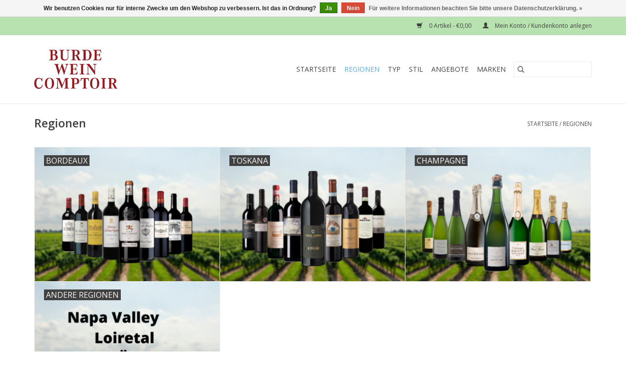

--- FILE ---
content_type: text/html;charset=utf-8
request_url: https://www.burde-weine.com/regionen/
body_size: 4499
content:
<!DOCTYPE html>
<html lang="de">
  <head>
    <meta charset="utf-8"/>
<!-- [START] 'blocks/head.rain' -->
<!--

  (c) 2008-2026 Lightspeed Netherlands B.V.
  http://www.lightspeedhq.com
  Generated: 20-01-2026 @ 09:12:22

-->
<link rel="canonical" href="https://www.burde-weine.com/regionen/"/>
<link rel="alternate" href="https://www.burde-weine.com/index.rss" type="application/rss+xml" title="Neue Produkte"/>
<link href="https://cdn.webshopapp.com/assets/cookielaw.css?2025-02-20" rel="stylesheet" type="text/css"/>
<meta name="robots" content="noodp,noydir"/>
<meta property="og:url" content="https://www.burde-weine.com/regionen/?source=facebook"/>
<meta property="og:site_name" content="Burde &amp; Co"/>
<meta property="og:title" content="Regionen"/>
<meta property="og:description" content="Onlineshop für hochqualitative Weine aus Frankreich, Italien, Österreich und anderen Regionen im mittleren und oberen Preissegment."/>
<!--[if lt IE 9]>
<script src="https://cdn.webshopapp.com/assets/html5shiv.js?2025-02-20"></script>
<![endif]-->
<!-- [END] 'blocks/head.rain' -->
    <title>Regionen - Burde &amp; Co</title>
    <meta name="description" content="Onlineshop für hochqualitative Weine aus Frankreich, Italien, Österreich und anderen Regionen im mittleren und oberen Preissegment." />
    <meta name="keywords" content="Regionen, Wein, Kulinarik, Rotwein, Weißwein, Roséweine, Champagner, Bordeaux, Toskana, Champagne, Chianti, Grand Cru, kleine Winzer, Winzer" />
    <meta http-equiv="X-UA-Compatible" content="IE=edge,chrome=1">
    <meta name="viewport" content="width=device-width, initial-scale=1.0">
    <meta name="apple-mobile-web-app-capable" content="yes">
    <meta name="apple-mobile-web-app-status-bar-style" content="black">

    <link rel="shortcut icon" href="https://cdn.webshopapp.com/shops/286507/themes/118433/assets/favicon.ico?2024020115360120200921091826" type="image/x-icon" />
    <link href='//fonts.googleapis.com/css?family=Open%20Sans:400,300,600' rel='stylesheet' type='text/css'>
    <link href='//fonts.googleapis.com/css?family=Open%20Sans:400,300,600' rel='stylesheet' type='text/css'>
    <link rel="shortcut icon" href="https://cdn.webshopapp.com/shops/286507/themes/118433/assets/favicon.ico?2024020115360120200921091826" type="image/x-icon" />
    <link rel="stylesheet" href="https://cdn.webshopapp.com/shops/286507/themes/118433/assets/bootstrap-min.css?2024020115360120200921091826" />
    <link rel="stylesheet" href="https://cdn.webshopapp.com/shops/286507/themes/118433/assets/style.css?2024020115360120200921091826" />
    <link rel="stylesheet" href="https://cdn.webshopapp.com/shops/286507/themes/118433/assets/settings.css?2024020115360120200921091826" />
    <link rel="stylesheet" href="https://cdn.webshopapp.com/assets/gui-2-0.css?2025-02-20" />
    <link rel="stylesheet" href="https://cdn.webshopapp.com/assets/gui-responsive-2-0.css?2025-02-20" />
    <link rel="stylesheet" href="https://cdn.webshopapp.com/shops/286507/themes/118433/assets/custom.css?2024020115360120200921091826" />
        <link rel="stylesheet" href="https://cdn.webshopapp.com/shops/286507/themes/118433/assets/tutorial.css?2024020115360120200921091826" />
    
    <script src="https://cdn.webshopapp.com/assets/jquery-1-9-1.js?2025-02-20"></script>
    <script src="https://cdn.webshopapp.com/assets/jquery-ui-1-10-1.js?2025-02-20"></script>

    <script type="text/javascript" src="https://cdn.webshopapp.com/shops/286507/themes/118433/assets/global.js?2024020115360120200921091826"></script>
		<script type="text/javascript" src="https://cdn.webshopapp.com/shops/286507/themes/118433/assets/bootstrap-min.js?2024020115360120200921091826"></script>
    <script type="text/javascript" src="https://cdn.webshopapp.com/shops/286507/themes/118433/assets/jcarousel.js?2024020115360120200921091826"></script>
    <script type="text/javascript" src="https://cdn.webshopapp.com/assets/gui.js?2025-02-20"></script>
    <script type="text/javascript" src="https://cdn.webshopapp.com/assets/gui-responsive-2-0.js?2025-02-20"></script>

    <script type="text/javascript" src="https://cdn.webshopapp.com/shops/286507/themes/118433/assets/share42.js?2024020115360120200921091826"></script>

    <!--[if lt IE 9]>
    <link rel="stylesheet" href="https://cdn.webshopapp.com/shops/286507/themes/118433/assets/style-ie.css?2024020115360120200921091826" />
    <![endif]-->
    <link rel="stylesheet" media="print" href="https://cdn.webshopapp.com/shops/286507/themes/118433/assets/print-min.css?2024020115360120200921091826" />
  </head>
  <body class="tutorial--on">
    <header>
  <div class="topnav">
    <div class="container">
      
      <div class="right">
        <span role="region" aria-label="Ihr Warenkorb">
          <a href="https://www.burde-weine.com/cart/" title="Ihr Warenkorb" class="cart">
            <span class="glyphicon glyphicon-shopping-cart"></span>
            0 Artikel - €0,00
          </a>
        </span>
        <span>
          <a href="https://www.burde-weine.com/account/" title="Mein Konto" class="my-account">
            <span class="glyphicon glyphicon-user"></span>
                        	Mein Konto / Kundenkonto anlegen
                      </a>
        </span>
      </div>
    </div>
  </div>

  <div class="navigation container">
    <div class="align">
      <div class="burger">
        <button type="button" aria-label="Open menu">
          <img src="https://cdn.webshopapp.com/shops/286507/themes/118433/assets/hamburger.png?20210222122013" width="32" height="32" alt="Menu">
        </button>
      </div>

              <div class="vertical logo">
          <a href="https://www.burde-weine.com/" title="Burde &amp; Co">
            <img src="https://cdn.webshopapp.com/shops/286507/themes/118433/v/154570/assets/logo.png?20201019233144" alt="Burde &amp; Co" />
          </a>
        </div>
      
      <nav class="nonbounce desktop vertical">
        <form action="https://www.burde-weine.com/search/" method="get" id="formSearch" role="search">
          <input type="text" name="q" autocomplete="off" value="" aria-label="Suchen" />
          <button type="submit" class="search-btn" title="Suchen">
            <span class="glyphicon glyphicon-search"></span>
          </button>
        </form>
        <ul region="navigation" aria-label=Navigation menu>
          <li class="item home ">
            <a class="itemLink" href="https://www.burde-weine.com/">Startseite</a>
          </li>
          
                    	<li class="item sub active">
              <a class="itemLink" href="https://www.burde-weine.com/regionen/" title="Regionen">
                Regionen
              </a>
                            	<span class="glyphicon glyphicon-play"></span>
                <ul class="subnav">
                                      <li class="subitem">
                      <a class="subitemLink" href="https://www.burde-weine.com/regionen/bordeaux/" title="Bordeaux">Bordeaux</a>
                                          </li>
                	                    <li class="subitem">
                      <a class="subitemLink" href="https://www.burde-weine.com/regionen/toskana/" title="Toskana">Toskana</a>
                                          </li>
                	                    <li class="subitem">
                      <a class="subitemLink" href="https://www.burde-weine.com/regionen/champagne/" title="Champagne">Champagne</a>
                                          </li>
                	                    <li class="subitem">
                      <a class="subitemLink" href="https://www.burde-weine.com/regionen/andere-regionen/" title="Andere Regionen">Andere Regionen</a>
                                          </li>
                	              	</ul>
                          </li>
                    	<li class="item sub">
              <a class="itemLink" href="https://www.burde-weine.com/typ/" title="Typ">
                Typ
              </a>
                            	<span class="glyphicon glyphicon-play"></span>
                <ul class="subnav">
                                      <li class="subitem">
                      <a class="subitemLink" href="https://www.burde-weine.com/typ/rotwein/" title="Rotwein">Rotwein</a>
                                          </li>
                	                    <li class="subitem">
                      <a class="subitemLink" href="https://www.burde-weine.com/typ/weisswein/" title="Weißwein">Weißwein</a>
                                          </li>
                	                    <li class="subitem">
                      <a class="subitemLink" href="https://www.burde-weine.com/typ/rose/" title="Rosé">Rosé</a>
                                          </li>
                	                    <li class="subitem">
                      <a class="subitemLink" href="https://www.burde-weine.com/typ/champagne/" title="Champagne">Champagne</a>
                                          </li>
                	                    <li class="subitem">
                      <a class="subitemLink" href="https://www.burde-weine.com/typ/suesswein/" title="Süßwein">Süßwein</a>
                                          </li>
                	              	</ul>
                          </li>
                    	<li class="item sub">
              <a class="itemLink" href="https://www.burde-weine.com/stil/" title="Stil">
                Stil
              </a>
                            	<span class="glyphicon glyphicon-play"></span>
                <ul class="subnav">
                                      <li class="subitem">
                      <a class="subitemLink" href="https://www.burde-weine.com/stil/rot-frisch-und-mittelschwerer-koerper/" title="Rot - Frisch und mittelschwerer Körper">Rot - Frisch und mittelschwerer Körper</a>
                                          </li>
                	                    <li class="subitem">
                      <a class="subitemLink" href="https://www.burde-weine.com/stil/rot-fruchtbetont-und-rund/" title="Rot - Fruchtbetont und Rund">Rot - Fruchtbetont und Rund</a>
                                          </li>
                	                    <li class="subitem">
                      <a class="subitemLink" href="https://www.burde-weine.com/stil/rot-dicht-und-kraeftige-struktur/" title="Rot - Dicht und Kräftige Struktur">Rot - Dicht und Kräftige Struktur</a>
                                          </li>
                	                    <li class="subitem">
                      <a class="subitemLink" href="https://www.burde-weine.com/stil/weiss-mineralische-frische/" title="Weiß - Mineralische Frische">Weiß - Mineralische Frische</a>
                                          </li>
                	                    <li class="subitem">
                      <a class="subitemLink" href="https://www.burde-weine.com/stil/weiss-fruchtig/" title="Weiß - Fruchtig">Weiß - Fruchtig</a>
                                          </li>
                	                    <li class="subitem">
                      <a class="subitemLink" href="https://www.burde-weine.com/stil/weiss-tief-und-breit/" title="Weiß - Tief und Breit">Weiß - Tief und Breit</a>
                                          </li>
                	                    <li class="subitem">
                      <a class="subitemLink" href="https://www.burde-weine.com/stil/champagne-elegante-frische-als-aperitif/" title="Champagne - Elegante Frische als Aperitif">Champagne - Elegante Frische als Aperitif</a>
                                          </li>
                	                    <li class="subitem">
                      <a class="subitemLink" href="https://www.burde-weine.com/stil/champagne-viel-koerper-zum-essen/" title="Champagne - Viel Körper zum Essen">Champagne - Viel Körper zum Essen</a>
                                          </li>
                	                    <li class="subitem">
                      <a class="subitemLink" href="https://www.burde-weine.com/stil/champagne-komplexitaet-aus-dem-eichenfass/" title="Champagne - Komplexität aus dem Eichenfass">Champagne - Komplexität aus dem Eichenfass</a>
                                          </li>
                	              	</ul>
                          </li>
                    	<li class="item sub">
              <a class="itemLink" href="https://www.burde-weine.com/angebote/" title="Angebote">
                Angebote
              </a>
                            	<span class="glyphicon glyphicon-play"></span>
                <ul class="subnav">
                                      <li class="subitem">
                      <a class="subitemLink" href="https://www.burde-weine.com/angebote/besondere-flaschengroessen/" title="Besondere Flaschengrößen">Besondere Flaschengrößen</a>
                                          </li>
                	                    <li class="subitem">
                      <a class="subitemLink" href="https://www.burde-weine.com/angebote/sonderangebote/" title="Sonderangebote">Sonderangebote</a>
                                          </li>
                	                    <li class="subitem">
                      <a class="subitemLink" href="https://www.burde-weine.com/angebote/verkostungspakete/" title="Verkostungspakete">Verkostungspakete</a>
                                          </li>
                	                    <li class="subitem">
                      <a class="subitemLink" href="https://www.burde-weine.com/angebote/top-weine/" title="Top Weine">Top Weine</a>
                                          </li>
                	                    <li class="subitem">
                      <a class="subitemLink" href="https://www.burde-weine.com/angebote/verkostungs-sieger-september/" title="Verkostungs-Sieger September">Verkostungs-Sieger September</a>
                                          </li>
                	              	</ul>
                          </li>
          
          
          
                    	          		<li class="footerbrands item">
                <a class="itemLink" href="https://www.burde-weine.com/brands/" title="Marken">
                  Marken
                </a>
          		</li>
          	          
                  </ul>

        <span class="glyphicon glyphicon-remove"></span>
      </nav>
    </div>
  </div>
</header>

    <div class="wrapper">
      <div class="container content" role="main">
                <div class="page-title row">
  <div class="col-sm-6 col-md-6">
    <h1>Regionen</h1>
  </div>
  <div class="col-sm-6 col-md-6 breadcrumbs text-right" role="nav" aria-label="Breadcrumbs">
  <a href="https://www.burde-weine.com/" title="Startseite">Startseite</a>

      / <a href="https://www.burde-weine.com/regionen/" aria-current="true">Regionen</a>
  </div>

  </div>

<div class="categories row">
  <div class="col-md-12">
          <div class="category col-sm-4 col-md-4">
  <a href="https://www.burde-weine.com/regionen/bordeaux/">
                <img src="https://cdn.webshopapp.com/shops/286507/files/346969037/380x275x1/bordeaux.jpg" width="380" height="275" alt="Bordeaux" title="Bordeaux" />
              <div>
      <span class="title">
        Bordeaux
      </span>
          </div>
  </a>
</div>
          <div class="category col-sm-4 col-md-4">
  <a href="https://www.burde-weine.com/regionen/toskana/">
                <img src="https://cdn.webshopapp.com/shops/286507/files/347596090/380x275x1/toskana.jpg" width="380" height="275" alt="Toskana" title="Toskana" />
              <div>
      <span class="title">
        Toskana
      </span>
          </div>
  </a>
</div>
          <div class="category col-sm-4 col-md-4">
  <a href="https://www.burde-weine.com/regionen/champagne/">
                <img src="https://cdn.webshopapp.com/shops/286507/files/348056125/380x275x1/champagne.jpg" width="380" height="275" alt="Champagne" title="Champagne" />
              <div>
      <span class="title">
        Champagne
      </span>
          </div>
  </a>
</div>
          <div class="category col-sm-4 col-md-4">
  <a href="https://www.burde-weine.com/regionen/andere-regionen/">
                <img src="https://cdn.webshopapp.com/shops/286507/files/348067509/380x275x1/andere-regionen.jpg" width="380" height="275" alt="Andere Regionen" title="Andere Regionen" />
              <div>
      <span class="title">
        Andere Regionen
      </span>
          </div>
  </a>
</div>
      </div>
</div>
      </div>

      <footer>
  <hr class="full-width" />
  <div class="container">
    <div class="social row">
              <form id="formNewsletter" action="https://www.burde-weine.com/account/newsletter/" method="post" class="newsletter col-xs-12 col-sm-7 col-md-7">
          <label class="title" for="formNewsletterEmail">Melden Sie sich für unseren Newsletter an:</label>
          <input type="hidden" name="key" value="aa70c6889ffa8758d61b405431013129" />
          <input type="text" name="email" id="formNewsletterEmail" value="" placeholder="E-Mail"/>
          <button
            type="submit"
            class="btn glyphicon glyphicon-send"
            title="Abonnieren"
          >
            <span>Abonnieren</span>
          </button>
        </form>
      
          </div>

    <hr class="full-width" />

    <div class="links row">
      <div class="col-xs-12 col-sm-3 col-md-3" role="article" aria-label="Kundendienst links">
        <label class="footercollapse" for="_1">
          <strong>Kundendienst</strong>
          <span class="glyphicon glyphicon-chevron-down hidden-sm hidden-md hidden-lg"></span>
        </label>
        <input class="footercollapse_input hidden-md hidden-lg hidden-sm" id="_1" type="checkbox">
        <div class="list">
          <ul class="no-underline no-list-style">
                          <li>
                <a href="https://www.burde-weine.com/service/about/" title="Impressum" >
                  Impressum
                </a>
              </li>
                          <li>
                <a href="https://www.burde-weine.com/service/general-terms-conditions/" title="AGB" >
                  AGB
                </a>
              </li>
                          <li>
                <a href="https://www.burde-weine.com/service/privacy-policy/" title="Datenschutzerklärung" >
                  Datenschutzerklärung
                </a>
              </li>
                          <li>
                <a href="https://www.burde-weine.com/service/" title="Kontakt &amp; FAQ" >
                  Kontakt &amp; FAQ
                </a>
              </li>
                          <li>
                <a href="https://www.burde-weine.com/sitemap/" title="Sitemap" >
                  Sitemap
                </a>
              </li>
                          <li>
                <a href="https://www.burde-weine.com/service/uber-uns/" title="Über Uns" >
                  Über Uns
                </a>
              </li>
                      </ul>
        </div>
      </div>

      <div class="col-xs-12 col-sm-3 col-md-3" role="article" aria-label="Produkte links">
    		<label class="footercollapse" for="_2">
        	<strong>Produkte</strong>
          <span class="glyphicon glyphicon-chevron-down hidden-sm hidden-md hidden-lg"></span>
        </label>
        <input class="footercollapse_input hidden-md hidden-lg hidden-sm" id="_2" type="checkbox">
        <div class="list">
          <ul>
            <li><a href="https://www.burde-weine.com/collection/" title="Alle Produkte">Alle Produkte</a></li>
                        <li><a href="https://www.burde-weine.com/collection/?sort=newest" title="Neue Produkte">Neue Produkte</a></li>
            <li><a href="https://www.burde-weine.com/collection/offers/" title="Angebote">Angebote</a></li>
                        	<li><a href="https://www.burde-weine.com/brands/" title="Marken">Marken</a></li>
                                    <li><a href="https://www.burde-weine.com/index.rss" title="RSS feed">RSS feed</a></li>
          </ul>
        </div>
      </div>

      <div class="col-xs-12 col-sm-3 col-md-3" role="article" aria-label="Mein Konto links">
        <label class="footercollapse" for="_3">
        	<strong>
          	          		Mein Konto
          	        	</strong>
          <span class="glyphicon glyphicon-chevron-down hidden-sm hidden-md hidden-lg"></span>
        </label>
        <input class="footercollapse_input hidden-md hidden-lg hidden-sm" id="_3" type="checkbox">

        <div class="list">
          <ul>
            
                        	            		<li><a href="https://www.burde-weine.com/account/" title="Kundenkonto anlegen">Kundenkonto anlegen</a></li>
            	                        	            		<li><a href="https://www.burde-weine.com/account/orders/" title="Meine Bestellungen">Meine Bestellungen</a></li>
            	                        	            		<li><a href="https://www.burde-weine.com/account/tickets/" title="Meine Nachrichten (Tickets)">Meine Nachrichten (Tickets)</a></li>
            	                        	            		<li><a href="https://www.burde-weine.com/account/wishlist/" title="Mein Wunschzettel">Mein Wunschzettel</a></li>
            	                        	                      </ul>
        </div>
      </div>

      <div class="col-xs-12 col-sm-3 col-md-3" role="article" aria-label="Company info">
      	<label class="footercollapse" for="_4">
      		<strong>
                        	Burde Weincomptoir
                      </strong>
          <span class="glyphicon glyphicon-chevron-down hidden-sm hidden-md hidden-lg"></span>
        </label>
        <input class="footercollapse_input hidden-md hidden-lg hidden-sm" id="_4" type="checkbox">

        <div class="list">
        	        	          	<div class="contact" role="group" aria-label="Phone number: +43 (01)  4023973-0">
            	<span class="glyphicon glyphicon-earphone"></span>
            	+43 (01)  4023973-0
          	</div>
        	        	          	<div class="contact">
            	<span class="glyphicon glyphicon-envelope"></span>
            	<a href="/cdn-cgi/l/email-protection#c2ada4a4aba1a782a0b7b0a6a7efb5a7abaca7eca3b6" title="Email" aria-label="E-Mail: office@burde-weine.at">
              	<span class="__cf_email__" data-cfemail="610e07070802042103141305044c1604080f044f0015">[email&#160;protected]</span>
            	</a>
          	</div>
        	        </div>

                
              </div>
    </div>
  	<hr class="full-width" />
  </div>

  <div class="copyright-payment">
    <div class="container">
      <div class="row">
        <div class="copyright col-md-6">
          © Copyright 2026 Burde &amp; Co
                    	- Powered by
          	          		<a href="https://www.lightspeedhq.de/" title="Lightspeed" target="_blank" aria-label="Powered by Lightspeed">Lightspeed</a>
          		          	                  </div>
        <div class="payments col-md-6 text-right">
                      <a href="https://www.burde-weine.com/service/payment-methods/" title="PayPal">
              <img src="https://cdn.webshopapp.com/assets/icon-payment-paypal.png?2025-02-20" alt="PayPal" />
            </a>
                      <a href="https://www.burde-weine.com/service/payment-methods/" title="MasterCard">
              <img src="https://cdn.webshopapp.com/assets/icon-payment-mastercard.png?2025-02-20" alt="MasterCard" />
            </a>
                      <a href="https://www.burde-weine.com/service/payment-methods/" title="Visa">
              <img src="https://cdn.webshopapp.com/assets/icon-payment-visa.png?2025-02-20" alt="Visa" />
            </a>
                      <a href="https://www.burde-weine.com/service/payment-methods/" title="SOFORT Banking">
              <img src="https://cdn.webshopapp.com/assets/icon-payment-directebanking.png?2025-02-20" alt="SOFORT Banking" />
            </a>
                      <a href="https://www.burde-weine.com/service/payment-methods/" title="Maestro">
              <img src="https://cdn.webshopapp.com/assets/icon-payment-maestro.png?2025-02-20" alt="Maestro" />
            </a>
                      <a href="https://www.burde-weine.com/service/payment-methods/" title="EPS">
              <img src="https://cdn.webshopapp.com/assets/icon-payment-eps.png?2025-02-20" alt="EPS" />
            </a>
                  </div>
      </div>
    </div>
  </div>
</footer>
    </div>
    <!-- [START] 'blocks/body.rain' -->
<script data-cfasync="false" src="/cdn-cgi/scripts/5c5dd728/cloudflare-static/email-decode.min.js"></script><script>
(function () {
  var s = document.createElement('script');
  s.type = 'text/javascript';
  s.async = true;
  s.src = 'https://www.burde-weine.com/services/stats/pageview.js';
  ( document.getElementsByTagName('head')[0] || document.getElementsByTagName('body')[0] ).appendChild(s);
})();
</script>
<script>
// VIEWSION.net APPLoader
var d=document;var s=d.createElement('script');s.async=true;s.type="text/javascript";s.src="https://seoshop.viewsion.net/apps/js/c/163647/apploader.js";d.body.appendChild(s);
</script>
  <div class="wsa-cookielaw">
            Wir benutzen Cookies nur für interne Zwecke um den Webshop zu verbessern. Ist das in Ordnung?
      <a href="https://www.burde-weine.com/cookielaw/optIn/" class="wsa-cookielaw-button wsa-cookielaw-button-green" rel="nofollow" title="Ja">Ja</a>
      <a href="https://www.burde-weine.com/cookielaw/optOut/" class="wsa-cookielaw-button wsa-cookielaw-button-red" rel="nofollow" title="Nein">Nein</a>
      <a href="https://www.burde-weine.com/service/privacy-policy/" class="wsa-cookielaw-link" rel="nofollow" title="Für weitere Informationen beachten Sie bitte unsere Datenschutzerklärung.">Für weitere Informationen beachten Sie bitte unsere Datenschutzerklärung. &raquo;</a>
      </div>
<!-- [END] 'blocks/body.rain' -->
          <script type="text/javascript" src="https://cdn.webshopapp.com/shops/286507/themes/118433/assets/tutorial.js?2024020115360120200921091826"></script>
      </body>
</html>


--- FILE ---
content_type: text/javascript;charset=utf-8
request_url: https://www.burde-weine.com/services/stats/pageview.js
body_size: -411
content:
// SEOshop 20-01-2026 09:12:24